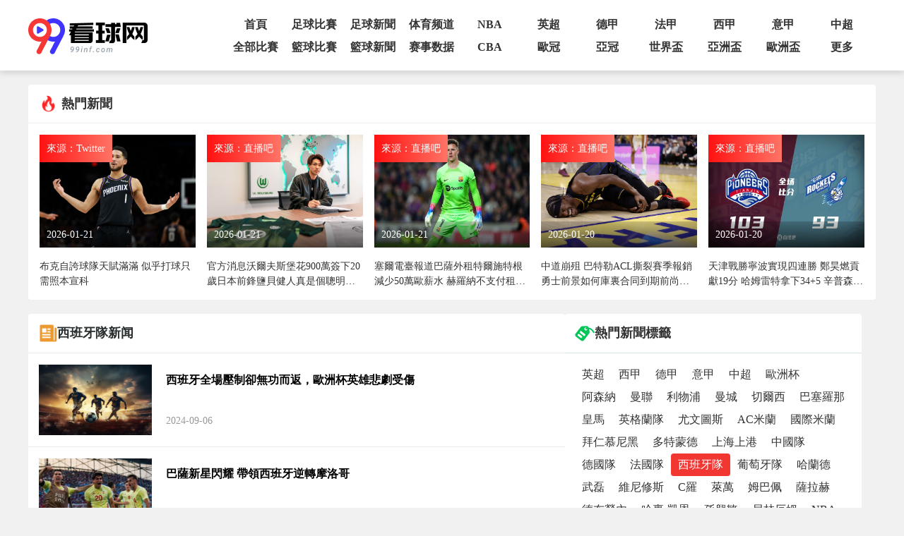

--- FILE ---
content_type: text/html; charset=utf-8
request_url: https://www.99inf.com/news/tag/xibanya/
body_size: 12542
content:
<!DOCTYPE html><html><head><meta name="viewport" content="width=device-width"/><meta charSet="utf-8"/><meta http-equiv="Content-Type" content="text/html; charset=utf-8"/><meta http-equiv="X-UA-Compatible"/><meta name="copyright" content="https://www.99inf.com/"/><title>西班牙队视频集锦_西班牙队最新消息_西班牙队新闻资讯_西班牙队数据_99看球网</title><meta content="99看球网提供最新西班牙队视频，西班牙队最新消息，西班牙队最新比赛录像，西班牙队最新比赛直播，看最新最全的西班牙队直播、视频、录像就上99看球网。" name="description"/><meta content="西班牙队视频,西班牙队数据,西班牙队最新消息,99看球网" name="keywords"/><meta name="referrer" content="strict-origin-when-cross-origin"/><script>
          if(/Android|webOS|iPhone|iPod|BlackBerry|IEMobile|Opera Mini/i.test(navigator.userAgent)){
            var path = window.location.pathname;
            window.location = "https://m.99inf.com" + path;
          }
          
          var _hmt = _hmt || [];
          (function() {
            var hm = document.createElement("script");
            hm.src = "https://hm.baidu.com/hm.js?6fa7df39246fb822146e9e57ff023c22";
            var s = document.getElementsByTagName("script")[0];
            s.parentNode.insertBefore(hm, s);
          })();

          var _czc = _czc || [];
          (function () {
            var um = document.createElement("script");
            um.src = "https://v1.cnzz.com/z.js?id=1281412339&async=1";
            var s = document.getElementsByTagName("script")[0];
            s.parentNode.insertBefore(um, s);
          })();
          </script><meta name="next-head-count" content="10"/><link data-next-font="" rel="preconnect" href="/" crossorigin="anonymous"/><link rel="preload" href="https://staticpc.99inf.com/_next/static/css/b3fccb61c1315749.css" as="style"/><link rel="stylesheet" href="https://staticpc.99inf.com/_next/static/css/b3fccb61c1315749.css" data-n-g=""/><noscript data-n-css=""></noscript><script defer="" nomodule="" src="https://staticpc.99inf.com/_next/static/chunks/polyfills-c67a75d1b6f99dc8.js"></script><script src="https://staticpc.99inf.com/_next/static/chunks/webpack-c346351be8604289.js" defer=""></script><script src="https://staticpc.99inf.com/_next/static/chunks/framework-9387e000915d7b64.js" defer=""></script><script src="https://staticpc.99inf.com/_next/static/chunks/main-c216aa0a77f2f864.js" defer=""></script><script src="https://staticpc.99inf.com/_next/static/chunks/pages/_app-c46bed6c445e1e3d.js" defer=""></script><script src="https://staticpc.99inf.com/_next/static/chunks/75fc9c18-8a1f02a78dd8d0bf.js" defer=""></script><script src="https://staticpc.99inf.com/_next/static/chunks/8260-c6da96142ba76c0c.js" defer=""></script><script src="https://staticpc.99inf.com/_next/static/chunks/pages/news/tag/%5Btag_name%5D-e0e58e8076c64610.js" defer=""></script><script src="https://staticpc.99inf.com/_next/static/kA89MaYMxFEg9aCe4FmBm/_buildManifest.js" defer=""></script><script src="https://staticpc.99inf.com/_next/static/kA89MaYMxFEg9aCe4FmBm/_ssgManifest.js" defer=""></script></head><body><div id="__next"><div class="relative flex flex-col w-full bg-white header z-[99]"><div class="flex justify-between items-center gap-x-[12px] w-full max-w-[1200px] mx-auto min-h-[100px] max12:pl-[16px]"><span class=" lazy-load-image-background opacity" style="background-image:url(/images/defaultImg.png);background-size:100% 100%;color:transparent;display:inline-block;height:53px;width:170px"><span class="box-border w-[inherit] h-[inherit]" style="display:inline-block;width:170px;height:53px"></span></span><div class="grid grid-cols-[repeat(auto-fill,max(83px))] min12:w-[920px] max12:w-full"><div class=""><a href="/"><div class="nav-item rounded pt-[6px] pb-[5px] font-bold text-center text-[16px] leading-[21px] hover:bg-[linear-gradient(180deg,_#FF7466_0%,_#FF1110_100%)] hover:text-white">首頁</div></a></div><div class=""><a href="/live/zuqiu/"><div class="nav-item rounded pt-[6px] pb-[5px] font-bold text-center text-[16px] leading-[21px] hover:bg-[linear-gradient(180deg,_#FF7466_0%,_#FF1110_100%)] hover:text-white">足球比賽</div></a></div><div class=""><a href="/news/zuqiu/"><div class="nav-item rounded pt-[6px] pb-[5px] font-bold text-center text-[16px] leading-[21px] hover:bg-[linear-gradient(180deg,_#FF7466_0%,_#FF1110_100%)] hover:text-white">足球新聞</div></a></div><div class=""><a href="/channel/"><div class="nav-item rounded pt-[6px] pb-[5px] font-bold text-center text-[16px] leading-[21px] hover:bg-[linear-gradient(180deg,_#FF7466_0%,_#FF1110_100%)] hover:text-white">体育频道</div></a></div><div class=""><a href="/live/lanqiu/nba/"><div class="nav-item rounded pt-[6px] pb-[5px] font-bold text-center text-[16px] leading-[21px] hover:bg-[linear-gradient(180deg,_#FF7466_0%,_#FF1110_100%)] hover:text-white">NBA</div></a></div><div class=""><a href="/live/zuqiu/yingchao/"><div class="nav-item rounded pt-[6px] pb-[5px] font-bold text-center text-[16px] leading-[21px] hover:bg-[linear-gradient(180deg,_#FF7466_0%,_#FF1110_100%)] hover:text-white">英超</div></a></div><div class=""><a href="/live/zuqiu/dejia/"><div class="nav-item rounded pt-[6px] pb-[5px] font-bold text-center text-[16px] leading-[21px] hover:bg-[linear-gradient(180deg,_#FF7466_0%,_#FF1110_100%)] hover:text-white">德甲</div></a></div><div class=""><a href="/live/zuqiu/fajia/"><div class="nav-item rounded pt-[6px] pb-[5px] font-bold text-center text-[16px] leading-[21px] hover:bg-[linear-gradient(180deg,_#FF7466_0%,_#FF1110_100%)] hover:text-white">法甲</div></a></div><div class=""><a href="/live/zuqiu/xijia/"><div class="nav-item rounded pt-[6px] pb-[5px] font-bold text-center text-[16px] leading-[21px] hover:bg-[linear-gradient(180deg,_#FF7466_0%,_#FF1110_100%)] hover:text-white">西甲</div></a></div><div class=""><a href="/live/zuqiu/yijia/"><div class="nav-item rounded pt-[6px] pb-[5px] font-bold text-center text-[16px] leading-[21px] hover:bg-[linear-gradient(180deg,_#FF7466_0%,_#FF1110_100%)] hover:text-white">意甲</div></a></div><div class=""><a href="/live/zuqiu/zhongchao/"><div class="nav-item rounded pt-[6px] pb-[5px] font-bold text-center text-[16px] leading-[21px] hover:bg-[linear-gradient(180deg,_#FF7466_0%,_#FF1110_100%)] hover:text-white">中超</div></a></div><div class=""><a href="/match/all/"><div class="nav-item rounded pt-[6px] pb-[5px] font-bold text-center text-[16px] leading-[21px] hover:bg-[linear-gradient(180deg,_#FF7466_0%,_#FF1110_100%)] hover:text-white">全部比賽</div></a></div><div class=""><a href="/live/lanqiu/"><div class="nav-item rounded pt-[6px] pb-[5px] font-bold text-center text-[16px] leading-[21px] hover:bg-[linear-gradient(180deg,_#FF7466_0%,_#FF1110_100%)] hover:text-white">籃球比賽</div></a></div><div class=""><a href="/news/lanqiu/"><div class="nav-item rounded pt-[6px] pb-[5px] font-bold text-center text-[16px] leading-[21px] hover:bg-[linear-gradient(180deg,_#FF7466_0%,_#FF1110_100%)] hover:text-white">籃球新聞</div></a></div><div class=""><a href="/live/saishi/"><div class="nav-item rounded pt-[6px] pb-[5px] font-bold text-center text-[16px] leading-[21px] hover:bg-[linear-gradient(180deg,_#FF7466_0%,_#FF1110_100%)] hover:text-white">赛事数据</div></a></div><div class=""><a href="/live/lanqiu/cba/"><div class="nav-item rounded pt-[6px] pb-[5px] font-bold text-center text-[16px] leading-[21px] hover:bg-[linear-gradient(180deg,_#FF7466_0%,_#FF1110_100%)] hover:text-white">CBA</div></a></div><div class=""><a href="/live/zuqiu/ouguan/"><div class="nav-item rounded pt-[6px] pb-[5px] font-bold text-center text-[16px] leading-[21px] hover:bg-[linear-gradient(180deg,_#FF7466_0%,_#FF1110_100%)] hover:text-white">歐冠</div></a></div><div class=""><a href="/live/zuqiu/yaguan/"><div class="nav-item rounded pt-[6px] pb-[5px] font-bold text-center text-[16px] leading-[21px] hover:bg-[linear-gradient(180deg,_#FF7466_0%,_#FF1110_100%)] hover:text-white">亞冠</div></a></div><div class=""><a href="/live/zuqiu/shijiebei/"><div class="nav-item rounded pt-[6px] pb-[5px] font-bold text-center text-[16px] leading-[21px] hover:bg-[linear-gradient(180deg,_#FF7466_0%,_#FF1110_100%)] hover:text-white">世界盃</div></a></div><div class=""><a href="/live/zuqiu/yazhoubei/"><div class="nav-item rounded pt-[6px] pb-[5px] font-bold text-center text-[16px] leading-[21px] hover:bg-[linear-gradient(180deg,_#FF7466_0%,_#FF1110_100%)] hover:text-white">亞洲盃</div></a></div><div class=""><a href="/live/zuqiu/ouzhoubei/"><div class="nav-item rounded pt-[6px] pb-[5px] font-bold text-center text-[16px] leading-[21px] hover:bg-[linear-gradient(180deg,_#FF7466_0%,_#FF1110_100%)] hover:text-white">歐洲盃</div></a></div><div class="relative group"><a href="#"><div class="nav-item rounded pt-[6px] pb-[5px] font-bold text-center text-[16px] leading-[21px] hover:bg-[linear-gradient(180deg,_#FF7466_0%,_#FF1110_100%)] hover:text-white">更多</div></a><div class="absolute right-[-10px] pt-[16px] hidden group-hover:block w-[100px] z-[999]"><ul class="flex flex-col bg-[#E3332F] rounded text-center overflow-hidden"><li><a href="/live/zuqiu/oulian/"><p class="more-nav-item rounded px-[16px] text-white text-[16px] leading-[33px] hover:bg-[#C12A1B]">歐聯盃</p></a></li><li><a href="/live/zuqiu/meizhiye/"><p class="more-nav-item rounded px-[16px] text-white text-[16px] leading-[33px] hover:bg-[#C12A1B]">美職業</p></a></li><li><a href="/live/zuqiu/shadilian/"><p class="more-nav-item rounded px-[16px] text-white text-[16px] leading-[33px] hover:bg-[#C12A1B]">沙地聯</p></a></li><li><a href="/live/zuqiu/zxb/"><p class="more-nav-item rounded px-[16px] text-white text-[16px] leading-[33px] hover:bg-[#C12A1B]">中協盃</p></a></li><li><a href="/live/zonghe/ufc/"><p class="more-nav-item rounded px-[16px] text-white text-[16px] leading-[33px] hover:bg-[#C12A1B]">UFC</p></a></li><li><a href="/match/zonghe/"><p class="more-nav-item rounded px-[16px] text-white text-[16px] leading-[33px] hover:bg-[#C12A1B]">綜合</p></a></li><li><a href="/live/zuqiu/baxijia/"><p class="more-nav-item rounded px-[16px] text-white text-[16px] leading-[33px] hover:bg-[#C12A1B]">巴西甲</p></a></li><li><a href="/live/wangqiu/"><p class="more-nav-item rounded px-[16px] text-white text-[16px] leading-[33px] hover:bg-[#C12A1B]">網球</p></a></li><li><a href="/live/zonghe/dianjing/"><p class="more-nav-item rounded px-[16px] text-white text-[16px] leading-[33px] hover:bg-[#C12A1B]">电竞</p></a></li><li><a href="/news/"><p class="more-nav-item rounded px-[16px] text-white text-[16px] leading-[33px] bg-[#C12A1B]">新闻</p></a></li><li><a href="/channel/cctv5/"><p class="more-nav-item rounded px-[16px] text-white text-[16px] leading-[33px] hover:bg-[#C12A1B]">CCTV5</p></a></li><li><a href="/channel/cctv5plus/"><p class="more-nav-item rounded px-[16px] text-white text-[16px] leading-[33px] hover:bg-[#C12A1B]">CCTV5+</p></a></li></ul></div></div></div></div></div><div class="flex items-center gap-x-[4px] scrollButton "><svg xmlns="http://www.w3.org/2000/svg" width="48" height="48" viewBox="0 0 48 48" fill="none" class="group"><path d="M48 24C48 17.6348 45.4714 11.5303 40.9706 7.02944C36.4697 2.52856 30.3652 0 24 0C17.6348 0 11.5303 2.52856 7.02944 7.02944C2.52856 11.5303 0 17.6348 0 24C0 30.3652 2.52856 36.4697 7.02944 40.9706C11.5303 45.4714 17.6348 48 24 48C30.3652 48 36.4697 45.4714 40.9706 40.9706C45.4714 36.4697 48 30.3652 48 24ZM25.5 34.5C25.5 34.8978 25.342 35.2794 25.0607 35.5607C24.7794 35.842 24.3978 36 24 36C23.6022 36 23.2206 35.842 22.9393 35.5607C22.658 35.2794 22.5 34.8978 22.5 34.5V17.121L16.062 23.562C15.7803 23.8437 15.3983 24.0019 15 24.0019C14.6017 24.0019 14.2197 23.8437 13.938 23.562C13.6563 23.2803 13.4981 22.8983 13.4981 22.5C13.4981 22.1017 13.6563 21.7197 13.938 21.438L22.938 12.438C23.0773 12.2983 23.2429 12.1875 23.4251 12.1119C23.6073 12.0362 23.8027 11.9973 24 11.9973C24.1973 11.9973 24.3927 12.0362 24.5749 12.1119C24.7571 12.1875 24.9227 12.2983 25.062 12.438L34.062 21.438C34.3437 21.7197 34.5019 22.1017 34.5019 22.5C34.5019 22.8983 34.3437 23.2803 34.062 23.562C33.7803 23.8437 33.3983 24.0019 33 24.0019C32.6017 24.0019 32.2197 23.8437 31.938 23.562L25.5 17.121V34.5Z" fill="inherit" class="fill-[#C6C6C6] group-hover:fill-pri-red"></path></svg></div><div class="w-full max-w-[1200px] mx-auto"><div class="mt-[20px]"><div class="bg-white rounded"><div class="flex items-center justify-between h-[55px] px-[16px] border-b border-solid border-[#eee]"><div class="flex items-center"><img src="/images/hot.png" width="25" height="25" class="mr-[6px]"/><p class="text-[18px] font-bold text-[#333]">熱門新聞</p></div></div><div class="dhnews grid grid-cols-5 gap-[16px] p-[16px]"><a href="/news/2890002.html" target="_blank" class="group"><div class="grid grid-rows-[160px_1fr] gap-y-[16px]"><div class="relative"><div class="absolute left-0 top-0 w-max px-[10px] py-[9px] bg-[linear-gradient(270deg,_#FF7466_-0.42%,_#FF1211_99.58%)] text-white text-[14px]">來源：<!-- -->Twitter</div><p class="time absolute bottom-0 px-[10px] py-[8px] w-full text-white text-[14px]">2026-01-21</p><span class=" lazy-load-image-background opacity" style="background-image:url(/images/defaultImg.png);background-size:100% 100%;color:transparent;display:inline-block;height:160px;width:100%"><span class="box-border w-[inherit] h-[inherit]" style="display:inline-block;width:100%;height:160px"></span></span></div><p class="text-[14px] leading-normal line-clamp-2 group-hover:font-bold group-hover:text-pri-red">布克自誇球隊天賦滿滿 似乎打球只需照本宣科</p></div></a><a href="/news/2890001.html" target="_blank" class="group"><div class="grid grid-rows-[160px_1fr] gap-y-[16px]"><div class="relative"><div class="absolute left-0 top-0 w-max px-[10px] py-[9px] bg-[linear-gradient(270deg,_#FF7466_-0.42%,_#FF1211_99.58%)] text-white text-[14px]">來源：<!-- -->直播吧</div><p class="time absolute bottom-0 px-[10px] py-[8px] w-full text-white text-[14px]">2026-01-21</p><span class=" lazy-load-image-background opacity" style="background-image:url(/images/defaultImg.png);background-size:100% 100%;color:transparent;display:inline-block;height:160px;width:100%"><span class="box-border w-[inherit] h-[inherit]" style="display:inline-block;width:100%;height:160px"></span></span></div><p class="text-[14px] leading-normal line-clamp-2 group-hover:font-bold group-hover:text-pri-red">官方消息沃爾夫斯堡花900萬簽下20歲日本前鋒鹽貝健人真是個聰明選擇</p></div></a><a href="/news/2890000.html" target="_blank" class="group"><div class="grid grid-rows-[160px_1fr] gap-y-[16px]"><div class="relative"><div class="absolute left-0 top-0 w-max px-[10px] py-[9px] bg-[linear-gradient(270deg,_#FF7466_-0.42%,_#FF1211_99.58%)] text-white text-[14px]">來源：<!-- -->直播吧</div><p class="time absolute bottom-0 px-[10px] py-[8px] w-full text-white text-[14px]">2026-01-21</p><span class=" lazy-load-image-background opacity" style="background-image:url(/images/defaultImg.png);background-size:100% 100%;color:transparent;display:inline-block;height:160px;width:100%"><span class="box-border w-[inherit] h-[inherit]" style="display:inline-block;width:100%;height:160px"></span></span></div><p class="text-[14px] leading-normal line-clamp-2 group-hover:font-bold group-hover:text-pri-red">塞爾電臺報道巴薩外租特爾施特根減少50萬歐薪水 赫羅納不支付租借費用</p></div></a><a href="/news/2889999.html" target="_blank" class="group"><div class="grid grid-rows-[160px_1fr] gap-y-[16px]"><div class="relative"><div class="absolute left-0 top-0 w-max px-[10px] py-[9px] bg-[linear-gradient(270deg,_#FF7466_-0.42%,_#FF1211_99.58%)] text-white text-[14px]">來源：<!-- -->直播吧</div><p class="time absolute bottom-0 px-[10px] py-[8px] w-full text-white text-[14px]">2026-01-20</p><span class=" lazy-load-image-background opacity" style="background-image:url(/images/defaultImg.png);background-size:100% 100%;color:transparent;display:inline-block;height:160px;width:100%"><span class="box-border w-[inherit] h-[inherit]" style="display:inline-block;width:100%;height:160px"></span></span></div><p class="text-[14px] leading-normal line-clamp-2 group-hover:font-bold group-hover:text-pri-red">中道崩殂 巴特勒ACL撕裂賽季報銷勇士前景如何庫裏合同到期前尚存希望</p></div></a><a href="/news/2889998.html" target="_blank" class="group"><div class="grid grid-rows-[160px_1fr] gap-y-[16px]"><div class="relative"><div class="absolute left-0 top-0 w-max px-[10px] py-[9px] bg-[linear-gradient(270deg,_#FF7466_-0.42%,_#FF1211_99.58%)] text-white text-[14px]">來源：<!-- -->直播吧</div><p class="time absolute bottom-0 px-[10px] py-[8px] w-full text-white text-[14px]">2026-01-20</p><span class=" lazy-load-image-background opacity" style="background-image:url(/images/defaultImg.png);background-size:100% 100%;color:transparent;display:inline-block;height:160px;width:100%"><span class="box-border w-[inherit] h-[inherit]" style="display:inline-block;width:100%;height:160px"></span></span></div><p class="text-[14px] leading-normal line-clamp-2 group-hover:font-bold group-hover:text-pri-red">天津戰勝寧波實現四連勝 鄭昊燃貢獻19分 哈姆雷特拿下34+5 辛普森砍下43分</p></div></a></div></div></div><div class="flex flex-wrap gap-x-[20px]"><div class="min12:w-[760px] max12:w-full bg-white rounded mt-[20px]"><div class=""><div class="px-[16px] flex justify-between items-center h-[56px] border-b border-solid border-[#eaeaea]"><div class="flex items-center justify-center gap-[6px]"><span class=" lazy-load-image-background opacity" style="background-image:url(/images/defaultImg.png);background-size:100% 100%;color:transparent;display:inline-block;height:25px;width:25px"><span class="box-border w-[inherit] h-[inherit]" style="display:inline-block;width:25px;height:25px"></span></span><p class="text-[#292E2E] text-[18px] font-bold">西班牙隊新闻</p></div></div><div class=""><a class="block group border-b border-solid border-[#eaeaea] last:border-none hover:bg-[#F8F8F8]" href="/news/2822039.html"><div class="grid grid-cols-[160px_1fr] gap-x-[20px] px-[15px] py-[16px]"><span class=" lazy-load-image-background opacity" style="background-image:url(/images/defaultImg.png);background-size:100% 100%;color:transparent;display:inline-block;height:100px;width:160px"><span class="box-border w-[inherit] h-[inherit]" style="display:inline-block;width:160px;height:100px"></span></span><div class="flex flex-col justify-between py-[10px]"><p class="text-black group-hover:text-pri-red text-[16px] font-bold line-clamp-2" title="西班牙全場壓制卻無功而返，歐洲杯英雄悲劇受傷">西班牙全場壓制卻無功而返，歐洲杯英雄悲劇受傷</p><div class="flex items-center"><p class="text-[#999] text-[14px]">2024-09-06</p></div></div></div></a><a class="block group border-b border-solid border-[#eaeaea] last:border-none hover:bg-[#F8F8F8]" href="/news/2771378.html"><div class="grid grid-cols-[160px_1fr] gap-x-[20px] px-[15px] py-[16px]"><span class=" lazy-load-image-background opacity" style="background-image:url(/images/defaultImg.png);background-size:100% 100%;color:transparent;display:inline-block;height:100px;width:160px"><span class="box-border w-[inherit] h-[inherit]" style="display:inline-block;width:160px;height:100px"></span></span><div class="flex flex-col justify-between py-[10px]"><p class="text-black group-hover:text-pri-red text-[16px] font-bold line-clamp-2" title="巴薩新星閃耀 帶領西班牙逆轉摩洛哥">巴薩新星閃耀 帶領西班牙逆轉摩洛哥</p><div class="flex items-center"><p class="text-[#999] text-[14px]">2024-08-06</p></div></div></div></a><a class="block group border-b border-solid border-[#eaeaea] last:border-none hover:bg-[#F8F8F8]" href="/news/2754878.html"><div class="grid grid-cols-[160px_1fr] gap-x-[20px] px-[15px] py-[16px]"><span class=" lazy-load-image-background opacity" style="background-image:url(/images/defaultImg.png);background-size:100% 100%;color:transparent;display:inline-block;height:100px;width:160px"><span class="box-border w-[inherit] h-[inherit]" style="display:inline-block;width:160px;height:100px"></span></span><div class="flex flex-col justify-between py-[10px]"><p class="text-black group-hover:text-pri-red text-[16px] font-bold line-clamp-2" title="西班牙國奧擊敗徒弟 實現二連勝提前出線">西班牙國奧擊敗徒弟 實現二連勝提前出線</p><div class="flex items-center"><p class="text-[#999] text-[14px]">2024-07-28</p></div></div></div></a><a class="block group border-b border-solid border-[#eaeaea] last:border-none hover:bg-[#F8F8F8]" href="/news/2742623.html"><div class="grid grid-cols-[160px_1fr] gap-x-[20px] px-[15px] py-[16px]"><span class=" lazy-load-image-background opacity" style="background-image:url(/images/defaultImg.png);background-size:100% 100%;color:transparent;display:inline-block;height:100px;width:160px"><span class="box-border w-[inherit] h-[inherit]" style="display:inline-block;width:160px;height:100px"></span></span><div class="flex flex-col justify-between py-[10px]"><p class="text-black group-hover:text-pri-red text-[16px] font-bold line-clamp-2" title="費爾明將在本周五加入西班牙國奧隊的集訓">費爾明將在本周五加入西班牙國奧隊的集訓</p><div class="flex items-center"><p class="text-[#999] text-[14px]">2024-07-20</p></div></div></div></a><a class="block group border-b border-solid border-[#eaeaea] last:border-none hover:bg-[#F8F8F8]" href="/news/2736391.html"><div class="grid grid-cols-[160px_1fr] gap-x-[20px] px-[15px] py-[16px]"><span class=" lazy-load-image-background opacity" style="background-image:url(/images/defaultImg.png);background-size:100% 100%;color:transparent;display:inline-block;height:100px;width:160px"><span class="box-border w-[inherit] h-[inherit]" style="display:inline-block;width:160px;height:100px"></span></span><div class="flex flex-col justify-between py-[10px]"><p class="text-black group-hover:text-pri-red text-[16px] font-bold line-clamp-2" title="秋後算賬，西足協主席濫用職權被禁足兩年">秋後算賬，西足協主席濫用職權被禁足兩年</p><div class="flex items-center"><p class="text-[#999] text-[14px]">2024-07-17</p></div></div></div></a><a class="block group border-b border-solid border-[#eaeaea] last:border-none hover:bg-[#F8F8F8]" href="/news/2732552.html"><div class="grid grid-cols-[160px_1fr] gap-x-[20px] px-[15px] py-[16px]"><span class=" lazy-load-image-background opacity" style="background-image:url(/images/defaultImg.png);background-size:100% 100%;color:transparent;display:inline-block;height:100px;width:160px"><span class="box-border w-[inherit] h-[inherit]" style="display:inline-block;width:160px;height:100px"></span></span><div class="flex flex-col justify-between py-[10px]"><p class="text-black group-hover:text-pri-red text-[16px] font-bold line-clamp-2" title="西班牙奪冠，讓這個足球的夏天充滿希望">西班牙奪冠，讓這個足球的夏天充滿希望</p><div class="flex items-center"><p class="text-[#999] text-[14px]">2024-07-15</p></div></div></div></a><a class="block group border-b border-solid border-[#eaeaea] last:border-none hover:bg-[#F8F8F8]" href="/news/2732392.html"><div class="grid grid-cols-[160px_1fr] gap-x-[20px] px-[15px] py-[16px]"><span class=" lazy-load-image-background opacity" style="background-image:url(/images/defaultImg.png);background-size:100% 100%;color:transparent;display:inline-block;height:100px;width:160px"><span class="box-border w-[inherit] h-[inherit]" style="display:inline-block;width:160px;height:100px"></span></span><div class="flex flex-col justify-between py-[10px]"><p class="text-black group-hover:text-pri-red text-[16px] font-bold line-clamp-2" title="西班牙技高一籌，索斯蓋特並無過錯">西班牙技高一籌，索斯蓋特並無過錯</p><div class="flex items-center"><p class="text-[#999] text-[14px]">2024-07-15</p></div></div></div></a><a class="block group border-b border-solid border-[#eaeaea] last:border-none hover:bg-[#F8F8F8]" href="/news/2723999.html"><div class="grid grid-cols-[160px_1fr] gap-x-[20px] px-[15px] py-[16px]"><span class=" lazy-load-image-background opacity" style="background-image:url(/images/defaultImg.png);background-size:100% 100%;color:transparent;display:inline-block;height:100px;width:160px"><span class="box-border w-[inherit] h-[inherit]" style="display:inline-block;width:160px;height:100px"></span></span><div class="flex flex-col justify-between py-[10px]"><p class="text-black group-hover:text-pri-red text-[16px] font-bold line-clamp-2" title="抓住機會！西媒透露奧爾莫6000萬歐元解約金條款於7月15日截止">抓住機會！西媒透露奧爾莫6000萬歐元解約金條款於7月15日截止</p><div class="flex items-center"><p class="text-[#999] text-[14px]">2024-07-11</p></div></div></div></a><a class="block group border-b border-solid border-[#eaeaea] last:border-none hover:bg-[#F8F8F8]" href="/news/2723913.html"><div class="grid grid-cols-[160px_1fr] gap-x-[20px] px-[15px] py-[16px]"><span class=" lazy-load-image-background opacity" style="background-image:url(/images/defaultImg.png);background-size:100% 100%;color:transparent;display:inline-block;height:100px;width:160px"><span class="box-border w-[inherit] h-[inherit]" style="display:inline-block;width:160px;height:100px"></span></span><div class="flex flex-col justify-between py-[10px]"><p class="text-black group-hover:text-pri-red text-[16px] font-bold line-clamp-2" title="馬羅基諾：亞馬爾觸球如撩琴弦 蘇萊射門缺穩定">馬羅基諾：亞馬爾觸球如撩琴弦 蘇萊射門缺穩定</p><div class="flex items-center"><p class="text-[#999] text-[14px]">2024-07-11</p></div></div></div></a><a class="block group border-b border-solid border-[#eaeaea] last:border-none hover:bg-[#F8F8F8]" href="/news/2723591.html"><div class="grid grid-cols-[160px_1fr] gap-x-[20px] px-[15px] py-[16px]"><span class=" lazy-load-image-background opacity" style="background-image:url(/images/defaultImg.png);background-size:100% 100%;color:transparent;display:inline-block;height:100px;width:160px"><span class="box-border w-[inherit] h-[inherit]" style="display:inline-block;width:160px;height:100px"></span></span><div class="flex flex-col justify-between py-[10px]"><p class="text-black group-hover:text-pri-red text-[16px] font-bold line-clamp-2" title="前黑龍江主帥稱贊西班牙：無縫銜接後場中前場">前黑龍江主帥稱贊西班牙：無縫銜接後場中前場</p><div class="flex items-center"><p class="text-[#999] text-[14px]">2024-07-10</p></div></div></div></a></div></div><div class="border-t border-solid border-[#eaeaea] py-[20px]"><style>
                    .pagination_container{
                        display: flex;
                        justify-content: center;
                        align-items: center;
                    }   
                    .pagination_container .pagination{
                        display: grid;
                        grid-gap: 0 10px;
                    }
                    .pagination_container .pagination a,
                    .pagination_container .pagination p{
                        border: 1px solid #ddd;
                        text-decoration: none;
                        color: #999;
                        height: 28px;
                        background-color: #fff;
                        display: flex;
                        justify-content: center;
                        align-items: center;
                        font-size: 14px;
                        font-weight: bold;
                    }
                    .pagination_container .pagination p.active{
                        color: #fff;
                        background-color: var(--primary-color);
                        border-color: transparent;
                    }
                    .pagination_container .pagination a:hover{
                        color: #DC2221;
                        background-color: #ddd;
                    }
                </style><div class="pagination_container"></div></div></div><div class="min12:w-[420px] max12:w-full mt-[20px]"><div class="tags rounded bg-white h-min"><div class="flex items-center gap-x-[6px] border-b border-solid border-[#D3E1E2] px-[14px] h-[56px]"><span class=" lazy-load-image-background opacity" style="background-image:url(/images/defaultImg.png);background-size:100% 100%;color:transparent;display:inline-block"><span class="box-border w-[inherit] h-[inherit]" style="display:inline-block"></span></span><p class="text-[18px] font-bold">熱門新聞<!-- -->標籤</p></div><div class="flex flex-wrap gap-x-[14px] gap-y-[8px] p-[14px] text-[16px]"><a href="/news/tag/yingchao/" class="text-inherit hover:text-inherit"><p class="rounded py-[4px] px-[10px] hover:bg-pri-red hover:text-white">英超</p></a><a href="/news/tag/xijia/" class="text-inherit hover:text-inherit"><p class="rounded py-[4px] px-[10px] hover:bg-pri-red hover:text-white">西甲</p></a><a href="/news/tag/dejia/" class="text-inherit hover:text-inherit"><p class="rounded py-[4px] px-[10px] hover:bg-pri-red hover:text-white">德甲</p></a><a href="/news/tag/yijia/" class="text-inherit hover:text-inherit"><p class="rounded py-[4px] px-[10px] hover:bg-pri-red hover:text-white">意甲</p></a><a href="/news/tag/zhongchao/" class="text-inherit hover:text-inherit"><p class="rounded py-[4px] px-[10px] hover:bg-pri-red hover:text-white">中超</p></a><a href="/news/tag/ouzhoubei/" class="text-inherit hover:text-inherit"><p class="rounded py-[4px] px-[10px] hover:bg-pri-red hover:text-white">歐洲杯</p></a><a href="/news/tag/arsenal/" class="text-inherit hover:text-inherit"><p class="rounded py-[4px] px-[10px] hover:bg-pri-red hover:text-white">阿森納</p></a><a href="/news/tag/manlian/" class="text-inherit hover:text-inherit"><p class="rounded py-[4px] px-[10px] hover:bg-pri-red hover:text-white">曼聯</p></a><a href="/news/tag/liverpool/" class="text-inherit hover:text-inherit"><p class="rounded py-[4px] px-[10px] hover:bg-pri-red hover:text-white">利物浦</p></a><a href="/news/tag/mancheng/" class="text-inherit hover:text-inherit"><p class="rounded py-[4px] px-[10px] hover:bg-pri-red hover:text-white">曼城</p></a><a href="/news/tag/chelsea/" class="text-inherit hover:text-inherit"><p class="rounded py-[4px] px-[10px] hover:bg-pri-red hover:text-white">切爾西</p></a><a href="/news/tag/barcelona/" class="text-inherit hover:text-inherit"><p class="rounded py-[4px] px-[10px] hover:bg-pri-red hover:text-white">巴塞羅那</p></a><a href="/news/tag/huangma/" class="text-inherit hover:text-inherit"><p class="rounded py-[4px] px-[10px] hover:bg-pri-red hover:text-white">皇馬</p></a><a href="/news/tag/yingelan/" class="text-inherit hover:text-inherit"><p class="rounded py-[4px] px-[10px] hover:bg-pri-red hover:text-white">英格蘭隊</p></a><a href="/news/tag/youwentisi/" class="text-inherit hover:text-inherit"><p class="rounded py-[4px] px-[10px] hover:bg-pri-red hover:text-white">尤文圖斯</p></a><a href="/news/tag/milan/" class="text-inherit hover:text-inherit"><p class="rounded py-[4px] px-[10px] hover:bg-pri-red hover:text-white">AC米蘭</p></a><a href="/news/tag/guojimilan/" class="text-inherit hover:text-inherit"><p class="rounded py-[4px] px-[10px] hover:bg-pri-red hover:text-white">國際米蘭</p></a><a href="/news/tag/bairen/" class="text-inherit hover:text-inherit"><p class="rounded py-[4px] px-[10px] hover:bg-pri-red hover:text-white">拜仁慕尼黑</p></a><a href="/news/tag/duote/" class="text-inherit hover:text-inherit"><p class="rounded py-[4px] px-[10px] hover:bg-pri-red hover:text-white">多特蒙德</p></a><a href="/news/tag/shanggang/" class="text-inherit hover:text-inherit"><p class="rounded py-[4px] px-[10px] hover:bg-pri-red hover:text-white">上海上港</p></a><a href="/news/tag/zhongguodui/" class="text-inherit hover:text-inherit"><p class="rounded py-[4px] px-[10px] hover:bg-pri-red hover:text-white">中國隊</p></a><a href="/news/tag/deguo/" class="text-inherit hover:text-inherit"><p class="rounded py-[4px] px-[10px] hover:bg-pri-red hover:text-white">德國隊</p></a><a href="/news/tag/faguo/" class="text-inherit hover:text-inherit"><p class="rounded py-[4px] px-[10px] hover:bg-pri-red hover:text-white">法國隊</p></a><a href="/news/tag/xibanya/" class="text-inherit hover:text-inherit"><p class="rounded py-[4px] px-[10px] bg-pri-red text-white">西班牙隊</p></a><a href="/news/tag/putaoya/" class="text-inherit hover:text-inherit"><p class="rounded py-[4px] px-[10px] hover:bg-pri-red hover:text-white">葡萄牙隊</p></a><a href="/news/tag/halande/" class="text-inherit hover:text-inherit"><p class="rounded py-[4px] px-[10px] hover:bg-pri-red hover:text-white">哈蘭德</p></a><a href="/news/tag/wulei/" class="text-inherit hover:text-inherit"><p class="rounded py-[4px] px-[10px] hover:bg-pri-red hover:text-white">武磊</p></a><a href="/news/tag/weinixiusi/" class="text-inherit hover:text-inherit"><p class="rounded py-[4px] px-[10px] hover:bg-pri-red hover:text-white">維尼修斯</p></a><a href="/news/tag/cristiano-ronaldo/" class="text-inherit hover:text-inherit"><p class="rounded py-[4px] px-[10px] hover:bg-pri-red hover:text-white">C羅</p></a><a href="/news/tag/lewandowski/" class="text-inherit hover:text-inherit"><p class="rounded py-[4px] px-[10px] hover:bg-pri-red hover:text-white">萊萬</p></a><a href="/news/tag/mbappe/" class="text-inherit hover:text-inherit"><p class="rounded py-[4px] px-[10px] hover:bg-pri-red hover:text-white">姆巴佩</p></a><a href="/news/tag/salahe/" class="text-inherit hover:text-inherit"><p class="rounded py-[4px] px-[10px] hover:bg-pri-red hover:text-white">薩拉赫</p></a><a href="/news/tag/kevin-de-bruyne/" class="text-inherit hover:text-inherit"><p class="rounded py-[4px] px-[10px] hover:bg-pri-red hover:text-white">德布勞內</p></a><a href="/news/tag/harry-kane/" class="text-inherit hover:text-inherit"><p class="rounded py-[4px] px-[10px] hover:bg-pri-red hover:text-white">哈裏-凱恩</p></a><a href="/news/tag/son-heung-min/" class="text-inherit hover:text-inherit"><p class="rounded py-[4px] px-[10px] hover:bg-pri-red hover:text-white">孫興慜</p></a><a href="/news/tag/beilinemu/" class="text-inherit hover:text-inherit"><p class="rounded py-[4px] px-[10px] hover:bg-pri-red hover:text-white">貝林厄姆</p></a><a href="/news/tag/nba/" class="text-inherit hover:text-inherit"><p class="rounded py-[4px] px-[10px] hover:bg-pri-red hover:text-white">NBA</p></a><a href="/news/tag/cba/" class="text-inherit hover:text-inherit"><p class="rounded py-[4px] px-[10px] hover:bg-pri-red hover:text-white">CBA</p></a><a href="/news/tag/lakers/" class="text-inherit hover:text-inherit"><p class="rounded py-[4px] px-[10px] hover:bg-pri-red hover:text-white">湖人</p></a><a href="/news/tag/rockets/" class="text-inherit hover:text-inherit"><p class="rounded py-[4px] px-[10px] hover:bg-pri-red hover:text-white">火箭</p></a><a href="/news/tag/clippers/" class="text-inherit hover:text-inherit"><p class="rounded py-[4px] px-[10px] hover:bg-pri-red hover:text-white">快船</p></a><a href="/news/tag/duxingxia/" class="text-inherit hover:text-inherit"><p class="rounded py-[4px] px-[10px] hover:bg-pri-red hover:text-white">獨行俠</p></a><a href="/news/tag/bucks/" class="text-inherit hover:text-inherit"><p class="rounded py-[4px] px-[10px] hover:bg-pri-red hover:text-white">雄鹿</p></a><a href="/news/tag/nets/" class="text-inherit hover:text-inherit"><p class="rounded py-[4px] px-[10px] hover:bg-pri-red hover:text-white">籃網</p></a><a href="/news/tag/kaierteren/" class="text-inherit hover:text-inherit"><p class="rounded py-[4px] px-[10px] hover:bg-pri-red hover:text-white">凱爾特人</p></a><a href="/news/tag/warriors/" class="text-inherit hover:text-inherit"><p class="rounded py-[4px] px-[10px] hover:bg-pri-red hover:text-white">勇士</p></a><a href="/news/tag/nuggets/" class="text-inherit hover:text-inherit"><p class="rounded py-[4px] px-[10px] hover:bg-pri-red hover:text-white">掘金</p></a><a href="/news/tag/76ers/" class="text-inherit hover:text-inherit"><p class="rounded py-[4px] px-[10px] hover:bg-pri-red hover:text-white">76人</p></a><a href="/news/tag/cba-dongguan/" class="text-inherit hover:text-inherit"><p class="rounded py-[4px] px-[10px] hover:bg-pri-red hover:text-white">廣東東莞銀行</p></a><a href="/news/tag/cba-beijing/" class="text-inherit hover:text-inherit"><p class="rounded py-[4px] px-[10px] hover:bg-pri-red hover:text-white">北京首鋼</p></a><a href="/news/tag/cba-liaoning/" class="text-inherit hover:text-inherit"><p class="rounded py-[4px] px-[10px] hover:bg-pri-red hover:text-white">遼寧飛豹</p></a><a href="/news/tag/cba-xinjiang/" class="text-inherit hover:text-inherit"><p class="rounded py-[4px] px-[10px] hover:bg-pri-red hover:text-white">新疆伊力特隊</p></a><a href="/news/tag/lebron-james/" class="text-inherit hover:text-inherit"><p class="rounded py-[4px] px-[10px] hover:bg-pri-red hover:text-white">詹姆斯</p></a><a href="/news/tag/james-harden/" class="text-inherit hover:text-inherit"><p class="rounded py-[4px] px-[10px] hover:bg-pri-red hover:text-white">哈登</p></a><a href="/news/tag/kevin-durant/" class="text-inherit hover:text-inherit"><p class="rounded py-[4px] px-[10px] hover:bg-pri-red hover:text-white">杜蘭特</p></a><a href="/news/tag/stephen-curry/" class="text-inherit hover:text-inherit"><p class="rounded py-[4px] px-[10px] hover:bg-pri-red hover:text-white">庫裏</p></a><a href="/news/tag/russellwestbrook/" class="text-inherit hover:text-inherit"><p class="rounded py-[4px] px-[10px] hover:bg-pri-red hover:text-white">威少</p></a><a href="/news/tag/zimuge/" class="text-inherit hover:text-inherit"><p class="rounded py-[4px] px-[10px] hover:bg-pri-red hover:text-white">字母哥</p></a><a href="/news/tag/dongqiqi/" class="text-inherit hover:text-inherit"><p class="rounded py-[4px] px-[10px] hover:bg-pri-red hover:text-white">東契奇</p></a><a href="/news/tag/lunnade/" class="text-inherit hover:text-inherit"><p class="rounded py-[4px] px-[10px] hover:bg-pri-red hover:text-white">倫納德</p></a><a href="/news/tag/laiangnade/" class="text-inherit hover:text-inherit"><p class="rounded py-[4px] px-[10px] hover:bg-pri-red hover:text-white">萊昂納德</p></a><a href="/news/tag/nongmeige/" class="text-inherit hover:text-inherit"><p class="rounded py-[4px] px-[10px] hover:bg-pri-red hover:text-white">濃眉哥</p></a><a href="/news/tag/kyrie-irving/" class="text-inherit hover:text-inherit"><p class="rounded py-[4px] px-[10px] hover:bg-pri-red hover:text-white">歐文</p></a><a href="/news/tag/baoluo/" class="text-inherit hover:text-inherit"><p class="rounded py-[4px] px-[10px] hover:bg-pri-red hover:text-white">保羅</p></a><a href="/news/tag/baoluoqiaozhi/" class="text-inherit hover:text-inherit"><p class="rounded py-[4px] px-[10px] hover:bg-pri-red hover:text-white">保羅喬治</p></a><a href="/news/tag/joel-embiid/" class="text-inherit hover:text-inherit"><p class="rounded py-[4px] px-[10px] hover:bg-pri-red hover:text-white">恩比德</p></a><a href="/news/tag/tatumu/" class="text-inherit hover:text-inherit"><p class="rounded py-[4px] px-[10px] hover:bg-pri-red hover:text-white">塔圖姆</p></a><a href="/news/tag/zion/" class="text-inherit hover:text-inherit"><p class="rounded py-[4px] px-[10px] hover:bg-pri-red hover:text-white">蔡恩</p></a><a href="/news/tag/yuejiqi/" class="text-inherit hover:text-inherit"><p class="rounded py-[4px] px-[10px] hover:bg-pri-red hover:text-white">約基奇</p></a><a href="/news/tag/zhouqi/" class="text-inherit hover:text-inherit"><p class="rounded py-[4px] px-[10px] hover:bg-pri-red hover:text-white">周琦</p></a><a href="/news/tag/guoailun/" class="text-inherit hover:text-inherit"><p class="rounded py-[4px] px-[10px] hover:bg-pri-red hover:text-white">郭艾倫</p></a></div></div></div></div><div class="h-[40px] bg-white flex justify-center items-center text-[14px] text-black mt-[20px]"><p>更新時間: </p><time> <!-- -->2026.01.20 23:53:21</time></div></div><div class="footer flex flex-col w-full mt-[30px] font-sans text-white text-[14px]"><div class="bg-[#3D3D3D] py-[15px] text-center">99看球网提供最全的足球、篮球体育赛事直播导航，99看球网所有的足球直播，篮球直播，英超直播，NBA直播，欧洲杯直播，世界杯直播和视频均为网友提供且链接到其他网站播放</div><div class="bg-[#1F2323] py-[18px] text-center flex gap-x-[20px] justify-center items-center"><p>Copyright © 2023 99看球网. All Rights Reserved.</p><a href="/about/" class="text-[#F03531] underline">联系我们</a></div></div></div><script id="__NEXT_DATA__" type="application/json">{"props":{"pageProps":{"newsData":{"topic":"西班牙隊","match_type":"zuqiu","tag_type":3,"list":[{"id":2822039,"created_at":"2024-09-06T10:51:00+08:00","updated_at":"2024-09-06T10:51:00+08:00","title":"西班牙全場壓制卻無功而返，歐洲杯英雄悲劇受傷","source":"體壇網","image":"https://image.99inf.com/placeholder-images/zuqiu-62.png","category":1,"type":"zuqiu","published_at":"2024-09-06T10:51:00+08:00","important":false},{"id":2771378,"created_at":"2024-08-06T10:45:00+08:00","updated_at":"2024-08-06T10:45:00+08:00","title":"巴薩新星閃耀 帶領西班牙逆轉摩洛哥","source":"體壇網","image":"https://image.99inf.com/article/20240806111215_barcenewb.jpg","category":1,"type":"zuqiu","published_at":"2024-08-06T10:45:00+08:00","important":false},{"id":2754878,"created_at":"2024-07-28T10:44:13+08:00","updated_at":"2024-07-28T10:44:13+08:00","title":"西班牙國奧擊敗徒弟 實現二連勝提前出線","source":"體壇網","image":"https://image.99inf.com/article/20240728112908_Screenshot 2024-07-28 112822.jpg","category":1,"type":"zuqiu","published_at":"2024-07-28T10:44:13+08:00","important":false},{"id":2742623,"created_at":"2024-07-20T22:27:44+08:00","updated_at":"2024-07-20T22:27:44+08:00","title":"費爾明將在本周五加入西班牙國奧隊的集訓","source":"體壇網","image":"https://image.99inf.com/article/20240721001155_Screenshot 2024-07-21 000800.jpg","category":1,"type":"lanqiu","published_at":"2024-07-20T22:27:44+08:00","important":false},{"id":2736391,"created_at":"2024-07-17T12:52:01+08:00","updated_at":"2024-07-17T12:52:01+08:00","title":"秋後算賬，西足協主席濫用職權被禁足兩年","source":"體壇網","image":"https://image.99inf.com/article/20240717144652_Screenshot 2024-07-17 144649.jpg","category":1,"type":"zuqiu","published_at":"2024-07-17T12:52:01+08:00","important":false},{"id":2732552,"created_at":"2024-07-15T10:42:42+08:00","updated_at":"2024-07-15T10:42:42+08:00","title":"西班牙奪冠，讓這個足球的夏天充滿希望","source":"體壇網","image":"https://image.99inf.com/article/20240715132810_spainw.jpg","category":1,"type":"zuqiu","published_at":"2024-07-15T10:42:42+08:00","important":false},{"id":2732392,"created_at":"2024-07-15T08:47:16+08:00","updated_at":"2024-07-15T08:47:16+08:00","title":"西班牙技高一籌，索斯蓋特並無過錯","source":"體壇網","image":"https://image.99inf.com/article/20240715095921_gsouth.jpg","category":1,"type":"zuqiu","published_at":"2024-07-15T08:47:16+08:00","important":false},{"id":2723999,"created_at":"2024-07-11T10:59:19+08:00","updated_at":"2024-07-11T10:59:19+08:00","title":"抓住機會！西媒透露奧爾莫6000萬歐元解約金條款於7月15日截止","source":"relevo","image":"https://image.99inf.com/webcrawler/668dc020e35dd_20240711101314.jpg","category":1,"type":"zuqiu","published_at":"2024-07-11T10:59:19+08:00","important":false},{"id":2723913,"created_at":"2024-07-11T06:18:34+08:00","updated_at":"2024-07-11T06:18:34+08:00","title":"馬羅基諾：亞馬爾觸球如撩琴弦 蘇萊射門缺穩定","source":"全市場","image":"https://image.99inf.com/webcrawler/666e8702e07aa_20240711061422.jpg","category":1,"type":"zuqiu","published_at":"2024-07-11T06:18:34+08:00","important":false},{"id":2723591,"created_at":"2024-07-10T16:45:06+08:00","updated_at":"2024-07-10T16:45:06+08:00","title":"前黑龍江主帥稱贊西班牙：無縫銜接後場中前場","source":"微博","image":"https://image.99inf.com/webcrawler/63986081e0320_20240710162048.jpg","category":1,"type":"zuqiu","published_at":"2024-07-10T16:45:06+08:00","important":false}],"last_update":"2026-01-20 23:53:21","page":1,"pageSize":10,"total":19,"totalPage":2},"hotTag":[{"List":[{"List":[{"ID":0,"category":2,"icon":"","match_type":"zuqiu","sort":10,"topic_id":0,"topic_name":"yingchao","topic_title":"英超","topic_type":"tag"},{"ID":0,"category":2,"icon":"","match_type":"zuqiu","sort":20,"topic_id":0,"topic_name":"xijia","topic_title":"西甲","topic_type":"tag"},{"ID":303,"category":2,"icon":"","match_type":"zuqiu","sort":30,"topic_id":303,"topic_name":"dejia","topic_title":"德甲","topic_type":"tag"},{"ID":0,"category":2,"icon":"","match_type":"zuqiu","sort":40,"topic_id":0,"topic_name":"yijia","topic_title":"意甲","topic_type":"tag"},{"ID":0,"category":2,"icon":"","match_type":"zuqiu","sort":50,"topic_id":0,"topic_name":"zhongchao","topic_title":"中超","topic_type":"tag"},{"ID":0,"category":2,"icon":"","match_type":"zuqiu","sort":60,"topic_id":0,"topic_name":"ouzhoubei","topic_title":"歐洲杯","topic_type":"tag"},{"ID":56,"category":2,"icon":"","match_type":"zuqiu","sort":70,"topic_id":56,"topic_name":"arsenal","topic_title":"阿森納","topic_type":"tag"},{"ID":365,"category":2,"icon":"","match_type":"zuqiu","sort":80,"topic_id":365,"topic_name":"manlian","topic_title":"曼聯","topic_type":"tag"},{"ID":55,"category":2,"icon":"","match_type":"zuqiu","sort":90,"topic_id":55,"topic_name":"liverpool","topic_title":"利物浦","topic_type":"tag"},{"ID":366,"category":2,"icon":"","match_type":"zuqiu","sort":100,"topic_id":366,"topic_name":"mancheng","topic_title":"曼城","topic_type":"tag"},{"ID":54,"category":2,"icon":"","match_type":"zuqiu","sort":110,"topic_id":54,"topic_name":"chelsea","topic_title":"切爾西","topic_type":"tag"},{"ID":319,"category":2,"icon":"","match_type":"zuqiu","sort":120,"topic_id":319,"topic_name":"barcelona","topic_title":"巴塞羅那","topic_type":"tag"},{"ID":393,"category":2,"icon":"","match_type":"zuqiu","sort":130,"topic_id":393,"topic_name":"huangma","topic_title":"皇馬","topic_type":"tag"},{"ID":0,"category":2,"icon":"","match_type":"zuqiu","sort":140,"topic_id":0,"topic_name":"yingelan","topic_title":"英格蘭隊","topic_type":"tag"},{"ID":3776,"category":2,"icon":"","match_type":"zuqiu","sort":150,"topic_id":3776,"topic_name":"youwentisi","topic_title":"尤文圖斯","topic_type":"tag"},{"ID":384,"category":2,"icon":"","match_type":"zuqiu","sort":160,"topic_id":384,"topic_name":"milan","topic_title":"AC米蘭","topic_type":"tag"},{"ID":327,"category":2,"icon":"","match_type":"zuqiu","sort":170,"topic_id":327,"topic_name":"guojimilan","topic_title":"國際米蘭","topic_type":"tag"},{"ID":322,"category":2,"icon":"","match_type":"zuqiu","sort":180,"topic_id":322,"topic_name":"bairen","topic_title":"拜仁慕尼黑","topic_type":"tag"},{"ID":352,"category":2,"icon":"","match_type":"zuqiu","sort":190,"topic_id":352,"topic_name":"duote","topic_title":"多特蒙德","topic_type":"tag"},{"ID":0,"category":2,"icon":"","match_type":"zuqiu","sort":200,"topic_id":0,"topic_name":"shanggang","topic_title":"上海上港","topic_type":"tag"},{"ID":0,"category":2,"icon":"","match_type":"zuqiu","sort":210,"topic_id":0,"topic_name":"zhongguodui","topic_title":"中國隊","topic_type":"tag"},{"ID":270,"category":2,"icon":"","match_type":"zuqiu","sort":220,"topic_id":270,"topic_name":"deguo","topic_title":"德國隊","topic_type":"tag"},{"ID":258,"category":2,"icon":"","match_type":"zuqiu","sort":230,"topic_id":258,"topic_name":"faguo","topic_title":"法國隊","topic_type":"tag"},{"ID":0,"category":2,"icon":"","match_type":"zuqiu","sort":240,"topic_id":0,"topic_name":"xibanya","topic_title":"西班牙隊","topic_type":"tag"},{"ID":0,"category":2,"icon":"","match_type":"zuqiu","sort":250,"topic_id":0,"topic_name":"putaoya","topic_title":"葡萄牙隊","topic_type":"tag"},{"ID":1862,"category":2,"icon":"","match_type":"zuqiu","sort":260,"topic_id":1862,"topic_name":"halande","topic_title":"哈蘭德","topic_type":"tag"},{"ID":336,"category":2,"icon":"","match_type":"zuqiu","sort":270,"topic_id":336,"topic_name":"wulei","topic_title":"武磊","topic_type":"tag"},{"ID":1200,"category":2,"icon":"","match_type":"zuqiu","sort":280,"topic_id":1200,"topic_name":"weinixiusi","topic_title":"維尼修斯","topic_type":"tag"},{"ID":172,"category":2,"icon":"","match_type":"zuqiu","sort":290,"topic_id":172,"topic_name":"cristiano-ronaldo","topic_title":"C羅","topic_type":"tag"},{"ID":195,"category":2,"icon":"","match_type":"zuqiu","sort":300,"topic_id":195,"topic_name":"lewandowski","topic_title":"萊萬","topic_type":"tag"},{"ID":228,"category":2,"icon":"","match_type":"zuqiu","sort":310,"topic_id":228,"topic_name":"mbappe","topic_title":"姆巴佩","topic_type":"tag"},{"ID":312,"category":2,"icon":"","match_type":"zuqiu","sort":320,"topic_id":312,"topic_name":"salahe","topic_title":"薩拉赫","topic_type":"tag"},{"ID":95,"category":2,"icon":"","match_type":"zuqiu","sort":330,"topic_id":95,"topic_name":"kevin-de-bruyne","topic_title":"德布勞內","topic_type":"tag"},{"ID":140,"category":2,"icon":"","match_type":"zuqiu","sort":340,"topic_id":140,"topic_name":"harry-kane","topic_title":"哈裏-凱恩","topic_type":"tag"},{"ID":139,"category":2,"icon":"","match_type":"zuqiu","sort":350,"topic_id":139,"topic_name":"son-heung-min","topic_title":"孫興慜","topic_type":"tag"},{"ID":2214,"category":2,"icon":"","match_type":"zuqiu","sort":360,"topic_id":2214,"topic_name":"beilinemu","topic_title":"貝林厄姆","topic_type":"tag"},{"ID":11,"category":2,"icon":"","match_type":"lanqiu","sort":370,"topic_id":11,"topic_name":"nba","topic_title":"NBA","topic_type":"tag"},{"ID":88,"category":2,"icon":"","match_type":"lanqiu","sort":380,"topic_id":88,"topic_name":"cba","topic_title":"CBA","topic_type":"tag"},{"ID":41,"category":2,"icon":"","match_type":"lanqiu","sort":390,"topic_id":41,"topic_name":"lakers","topic_title":"湖人","topic_type":"tag"},{"ID":0,"category":2,"icon":"","match_type":"lanqiu","sort":400,"topic_id":0,"topic_name":"rockets","topic_title":"火箭","topic_type":"tag"},{"ID":22,"category":2,"icon":"","match_type":"lanqiu","sort":410,"topic_id":22,"topic_name":"clippers","topic_title":"快船","topic_type":"tag"},{"ID":35,"category":2,"icon":"","match_type":"lanqiu","sort":420,"topic_id":35,"topic_name":"duxingxia","topic_title":"獨行俠","topic_type":"tag"},{"ID":21,"category":2,"icon":"","match_type":"lanqiu","sort":430,"topic_id":21,"topic_name":"bucks","topic_title":"雄鹿","topic_type":"tag"},{"ID":48,"category":2,"icon":"","match_type":"lanqiu","sort":440,"topic_id":48,"topic_name":"nets","topic_title":"籃網","topic_type":"tag"},{"ID":16,"category":2,"icon":"","match_type":"lanqiu","sort":450,"topic_id":16,"topic_name":"kaierteren","topic_title":"凱爾特人","topic_type":"tag"},{"ID":0,"category":2,"icon":"","match_type":"lanqiu","sort":460,"topic_id":0,"topic_name":"warriors","topic_title":"勇士","topic_type":"tag"},{"ID":0,"category":2,"icon":"","match_type":"lanqiu","sort":470,"topic_id":0,"topic_name":"nuggets","topic_title":"掘金","topic_type":"tag"},{"ID":17,"category":2,"icon":"","match_type":"lanqiu","sort":480,"topic_id":17,"topic_name":"76ers","topic_title":"76人","topic_type":"tag"},{"ID":76,"category":2,"icon":"","match_type":"lanqiu","sort":490,"topic_id":76,"topic_name":"cba-dongguan","topic_title":"廣東東莞銀行","topic_type":"tag"},{"ID":70,"category":2,"icon":"","match_type":"lanqiu","sort":500,"topic_id":70,"topic_name":"cba-beijing","topic_title":"北京首鋼","topic_type":"tag"},{"ID":80,"category":2,"icon":"","match_type":"lanqiu","sort":510,"topic_id":80,"topic_name":"cba-liaoning","topic_title":"遼寧飛豹","topic_type":"tag"},{"ID":77,"category":2,"icon":"","match_type":"lanqiu","sort":520,"topic_id":77,"topic_name":"cba-xinjiang","topic_title":"新疆伊力特隊","topic_type":"tag"},{"ID":174,"category":2,"icon":"","match_type":"lanqiu","sort":530,"topic_id":174,"topic_name":"lebron-james","topic_title":"詹姆斯","topic_type":"tag"},{"ID":416,"category":2,"icon":"","match_type":"lanqiu","sort":540,"topic_id":416,"topic_name":"james-harden","topic_title":"哈登","topic_type":"tag"},{"ID":186,"category":2,"icon":"","match_type":"lanqiu","sort":550,"topic_id":186,"topic_name":"kevin-durant","topic_title":"杜蘭特","topic_type":"tag"},{"ID":175,"category":2,"icon":"","match_type":"lanqiu","sort":560,"topic_id":175,"topic_name":"stephen-curry","topic_title":"庫裏","topic_type":"tag"},{"ID":1991,"category":2,"icon":"","match_type":"lanqiu","sort":570,"topic_id":1991,"topic_name":"russellwestbrook","topic_title":"威少","topic_type":"tag"},{"ID":428,"category":2,"icon":"","match_type":"lanqiu","sort":580,"topic_id":428,"topic_name":"zimuge","topic_title":"字母哥","topic_type":"tag"},{"ID":1074,"category":2,"icon":"","match_type":"lanqiu","sort":590,"topic_id":1074,"topic_name":"dongqiqi","topic_title":"東契奇","topic_type":"tag"},{"ID":448,"category":2,"icon":"","match_type":"lanqiu","sort":600,"topic_id":448,"topic_name":"lunnade","topic_title":"倫納德","topic_type":"tag"},{"ID":370,"category":2,"icon":"","match_type":"lanqiu","sort":610,"topic_id":370,"topic_name":"laiangnade","topic_title":"萊昂納德","topic_type":"tag"},{"ID":1836,"category":2,"icon":"","match_type":"lanqiu","sort":620,"topic_id":1836,"topic_name":"nongmeige","topic_title":"濃眉哥","topic_type":"tag"},{"ID":191,"category":2,"icon":"","match_type":"lanqiu","sort":630,"topic_id":191,"topic_name":"kyrie-irving","topic_title":"歐文","topic_type":"tag"},{"ID":374,"category":2,"icon":"","match_type":"lanqiu","sort":640,"topic_id":374,"topic_name":"baoluo","topic_title":"保羅","topic_type":"tag"},{"ID":485,"category":2,"icon":"","match_type":"lanqiu","sort":650,"topic_id":485,"topic_name":"baoluoqiaozhi","topic_title":"保羅喬治","topic_type":"tag"},{"ID":192,"category":2,"icon":"","match_type":"lanqiu","sort":660,"topic_id":192,"topic_name":"joel-embiid","topic_title":"恩比德","topic_type":"tag"},{"ID":669,"category":2,"icon":"","match_type":"lanqiu","sort":670,"topic_id":669,"topic_name":"tatumu","topic_title":"塔圖姆","topic_type":"tag"},{"ID":1953,"category":2,"icon":"","match_type":"lanqiu","sort":680,"topic_id":1953,"topic_name":"zion","topic_title":"蔡恩","topic_type":"tag"},{"ID":752,"category":2,"icon":"","match_type":"lanqiu","sort":690,"topic_id":752,"topic_name":"yuejiqi","topic_title":"約基奇","topic_type":"tag"},{"ID":224,"category":2,"icon":"","match_type":"lanqiu","sort":700,"topic_id":224,"topic_name":"zhouqi","topic_title":"周琦","topic_type":"tag"},{"ID":375,"category":2,"icon":"","match_type":"lanqiu","sort":710,"topic_id":375,"topic_name":"guoailun","topic_title":"郭艾倫","topic_type":"tag"}],"topic_type":"tag"}],"category":2}],"hotnews":[{"category":1,"created_at":"2026-01-21T01:10:24+08:00","id":2890002,"image":"https://image.99inf.com/webcrawler/202601/2268564093C342DF718503B80E5DB210_20260121010435.jpg","important":false,"published_at":"2026-01-21T01:10:24+08:00","source":"Twitter","title":"布克自誇球隊天賦滿滿 似乎打球只需照本宣科","type":"lanqiu","updated_at":"2026-01-21T01:10:24+08:00"},{"category":1,"created_at":"2026-01-21T01:10:23+08:00","id":2890001,"image":"https://image.99inf.com/webcrawler/202601/1DB5F75971F14A3E8AF73AD645856563_20260121003228.jpg","important":false,"published_at":"2026-01-21T01:10:23+08:00","source":"直播吧","title":"官方消息沃爾夫斯堡花900萬簽下20歲日本前鋒鹽貝健人真是個聰明選擇","type":"zuqiu","updated_at":"2026-01-21T01:10:23+08:00"},{"category":1,"created_at":"2026-01-21T01:10:23+08:00","id":2890000,"image":"https://image.99inf.com/webcrawler/202601/A1FD2BB894716445899CCE625E5D0D0F_20260121001353.jpg","important":false,"published_at":"2026-01-21T01:10:23+08:00","source":"直播吧","title":"塞爾電臺報道巴薩外租特爾施特根減少50萬歐薪水 赫羅納不支付租借費用","type":"zuqiu","updated_at":"2026-01-21T01:10:23+08:00"},{"category":1,"created_at":"2026-01-20T23:17:09+08:00","id":2889999,"image":"https://image.99inf.com/webcrawler/202601/25DF0028BC1712908C03CDB95C4DC8FD_20260120231335.jpg","important":false,"published_at":"2026-01-20T23:17:09+08:00","source":"直播吧","title":"中道崩殂 巴特勒ACL撕裂賽季報銷勇士前景如何庫裏合同到期前尚存希望","type":"lanqiu","updated_at":"2026-01-20T23:17:09+08:00"},{"category":1,"created_at":"2026-01-20T23:17:09+08:00","id":2889998,"image":"https://image.99inf.com/webcrawler/202601/231847DEBD7CD40137F238C79B203472_20260120225736.jpg","important":false,"published_at":"2026-01-20T23:17:09+08:00","source":"直播吧","title":"天津戰勝寧波實現四連勝 鄭昊燃貢獻19分 哈姆雷特拿下34+5 辛普森砍下43分","type":"lanqiu","updated_at":"2026-01-20T23:17:09+08:00"}],"tdkData":{"title":"西班牙队视频集锦_西班牙队最新消息_西班牙队新闻资讯_西班牙队数据_99看球网","description":"99看球网提供最新西班牙队视频，西班牙队最新消息，西班牙队最新比赛录像，西班牙队最新比赛直播，看最新最全的西班牙队直播、视频、录像就上99看球网。","keywords":"西班牙队视频,西班牙队数据,西班牙队最新消息,99看球网"},"friendsData":[],"tname":"xibanya","mtype":"zuqiu"},"__N_SSG":true},"page":"/news/tag/[tag_name]","query":{"tag_name":"xibanya"},"buildId":"kA89MaYMxFEg9aCe4FmBm","assetPrefix":"https://staticpc.99inf.com","isFallback":false,"isExperimentalCompile":false,"gsp":true,"scriptLoader":[]}</script></body></html>

--- FILE ---
content_type: application/javascript; charset=UTF-8
request_url: https://staticpc.99inf.com/_next/static/chunks/pages/news/tag/%5Btag_name%5D-e0e58e8076c64610.js
body_size: 5033
content:
(self.webpackChunk_N_E=self.webpackChunk_N_E||[]).push([[7441],{4321:function(e,t,n){(window.__NEXT_P=window.__NEXT_P||[]).push(["/news/tag/[tag_name]",function(){return n(5814)}])},1298:function(e,t,n){"use strict";n.d(t,{Z:function(){return DhNews}});var a=n(5893),r=n(87),i=n(729);function DhNews(e){let{data:t,more:n=!0}=e;return(0,a.jsxs)("div",{className:"bg-white rounded",children:[(0,a.jsxs)("div",{className:"flex items-center justify-between h-[55px] px-[16px] border-b border-solid border-[#eee]",children:[(0,a.jsxs)("div",{className:"flex items-center",children:[(0,a.jsx)("img",{src:"/images/hot.png",width:25,height:25,className:"mr-[6px]"}),(0,a.jsx)("p",{className:"text-[18px] font-bold text-[#333]",children:"熱門新聞"})]}),n&&(0,a.jsx)("a",{href:"/news/",children:(0,a.jsxs)("p",{className:"text-[#666]",children:["查看更多新闻 ",">"]})})]}),t&&(0,a.jsx)("div",{className:"dhnews grid grid-cols-5 gap-[16px] p-[16px]",children:t.map((e,t)=>{var n;return(0,a.jsx)("a",{href:"/news/".concat(null!==(n=null==e?void 0:e.ID)&&void 0!==n?n:e.id,".html"),target:"_blank",className:"group",children:(0,a.jsxs)("div",{className:"grid grid-rows-[160px_1fr] gap-y-[16px]",children:[(0,a.jsxs)("div",{className:"relative",children:[(0,a.jsxs)("div",{className:"absolute left-0 top-0 w-max px-[10px] py-[9px] bg-[linear-gradient(270deg,_#FF7466_-0.42%,_#FF1211_99.58%)] text-white text-[14px]",children:["來源：",null==e?void 0:e.source]}),(0,a.jsx)("p",{className:"time absolute bottom-0 px-[10px] py-[8px] w-full text-white text-[14px]",children:(0,r.GD)(null==e?void 0:e.published_at,"yyyy-MM-dd")}),(0,a.jsx)(i.Z,{alt:null==e?void 0:e.source,src:null==e?void 0:e.image,width:"100%",height:160})]}),(0,a.jsx)("p",{className:"text-[14px] leading-normal line-clamp-2 group-hover:font-bold group-hover:text-pri-red",children:null==e?void 0:e.title})]})},"".concat(null==e?void 0:e.ID,"-").concat(t))})})]})}},6199:function(e,t,n){"use strict";n.d(t,{Z:function(){return RecommendCard}});var a=n(5893),r=n(8625),i=n(87),s=n(729);function RecommendCard(e){let{data:t,title:n,tname:c,mtype:o,timeFormat:l="yyyy-MM-dd",isAll:d=!0}=e;return(0,a.jsxs)("div",{className:"",children:[(0,a.jsxs)("div",{className:"px-[16px] flex justify-between items-center h-[56px] border-b border-solid border-[#eaeaea]",children:[(0,a.jsxs)("div",{className:"flex items-center justify-center gap-[6px]",children:[(0,a.jsx)(s.Z,{src:"/images/icon-newspaper.png",width:25,height:25,alt:n}),(0,a.jsx)("p",{className:"text-[#292E2E] text-[18px] font-bold",children:"".concat(n,"新闻")})]}),d&&(0,a.jsx)("a",{className:"text-[#999999] text-[14px] hover:text-[#F23632]",href:"wangqiu"===o?"/live/wangqiu/news/":"/live/".concat(o,"/").concat(c,"/news/"),children:"查看全部 >"})]}),(0,a.jsx)("div",{className:"",children:t&&t.length>0?t.map(e=>(0,a.jsx)("a",{className:"block group border-b border-solid border-[#eaeaea] last:border-none hover:bg-[#F8F8F8]",href:"/news/".concat((null==e?void 0:e.id)||(null==e?void 0:e.ID),".html"),children:(0,a.jsxs)("div",{className:"grid grid-cols-[160px_1fr] gap-x-[20px] px-[15px] py-[16px]",children:[(0,a.jsx)(s.Z,{alt:null==e?void 0:e.title,src:null==e?void 0:e.image,width:160,height:100}),(0,a.jsxs)("div",{className:"flex flex-col justify-between py-[10px]",children:[(0,a.jsx)("p",{className:"text-black group-hover:text-pri-red text-[16px] font-bold line-clamp-2",title:null==e?void 0:e.title,children:null==e?void 0:e.title}),(0,a.jsxs)("div",{className:"flex items-center",children:[(null==e?void 0:e.category)==2&&(0,a.jsx)(s.Z,{src:"/images/news_video.png",width:48,height:20,alt:"視頻",className:"mr-[10px]"}),(0,a.jsx)("p",{className:"text-[#999] text-[14px]",children:(0,i.GD)(null==e?void 0:e.published_at,l)})]})]})]})},"rc-".concat((null==e?void 0:e.id)||(null==e?void 0:e.ID)))):(0,a.jsx)(r.Z,{cHeight:"500px",type:"news"})})]})}},4521:function(e,t,n){"use strict";n.d(t,{Z:function(){return HotTags}});var a=n(5893),r=n(1163),i=n(729);let isActive=(e,t)=>{let n=t.split("/").filter(Boolean);return t.includes("live")?t.includes(e):n[n.length-1]===e};function HotTags(e){var t,n,s,c,o,l;let{data:d,mtype:u,title:p,page:x=""}=e,h=(0,r.useRouter)();return(0,a.jsxs)("div",{className:"tags rounded bg-white h-min",children:[(0,a.jsxs)("div",{className:"flex items-center gap-x-[6px] border-b border-solid border-[#D3E1E2] px-[14px] h-[56px]",children:[(0,a.jsx)(i.Z,{src:"/images/hot_tag.png",alt:"tags"}),(0,a.jsxs)("p",{className:"text-[18px] font-bold",children:[p,"標籤"]})]}),(0,a.jsx)("div",{className:"flex flex-wrap gap-x-[14px] gap-y-[8px] p-[14px] text-[16px]",children:(null==d?void 0:null===(s=d[0])||void 0===s?void 0:null===(n=s.List)||void 0===n?void 0:null===(t=n[0])||void 0===t?void 0:t.List)&&(null==d?void 0:null===(l=d[0])||void 0===l?void 0:null===(o=l.List)||void 0===o?void 0:null===(c=o[0])||void 0===c?void 0:c.List.filter(e=>"video"!==x||e.match_type===u).map(e=>{let{topic_title:t,topic_name:n}=e;return(0,a.jsx)("a",{href:"video"===x?"/video/".concat(u,"/").concat(n,"/"):"/news/tag/".concat(n,"/"),className:"text-inherit hover:text-inherit",children:(0,a.jsx)("p",{className:"rounded py-[4px] px-[10px] ".concat(isActive(n,h.asPath)?"bg-pri-red text-white":"hover:bg-pri-red hover:text-white"),children:t})},t)}))})]})}},2528:function(e,t,n){"use strict";n.d(t,{Z:function(){return PageTDK}});var a=n(5893);n(7294);var r=n(9008),i=n.n(r);function PageTDK(e){let{data:t}=e;return(0,a.jsxs)(i(),{children:[(0,a.jsx)("meta",{charSet:"utf-8"}),(0,a.jsx)("meta",{httpEquiv:"X-UA-Compatible",content:"IE=edge"}),(0,a.jsx)("meta",{httpEquiv:"Content-Type",content:"text/html; charset=utf-8"}),(0,a.jsx)("meta",{httpEquiv:"X-UA-Compatible"}),(0,a.jsx)("meta",{name:"copyright",content:"https://www.99inf.com/"}),(0,a.jsx)("title",{children:(null==t?void 0:t.title)||"tdk"}),(0,a.jsx)("meta",{content:(null==t?void 0:t.description)||"tdk",name:"description"}),(0,a.jsx)("meta",{content:(null==t?void 0:t.keywords)||"tdk",name:"keywords"}),(0,a.jsx)("meta",{name:"referrer",content:"strict-origin-when-cross-origin"}),(0,a.jsx)("script",{dangerouslySetInnerHTML:{__html:'\n          if(/Android|webOS|iPhone|iPod|BlackBerry|IEMobile|Opera Mini/i.test(navigator.userAgent)){\n            var path = window.location.pathname;\n            window.location = "'.concat("https://m.99inf.com",'" + path;\n          }\n          \n          var _hmt = _hmt || [];\n          (function() {\n            var hm = document.createElement("script");\n            hm.src = "https://hm.baidu.com/hm.js?6fa7df39246fb822146e9e57ff023c22";\n            var s = document.getElementsByTagName("script")[0];\n            s.parentNode.insertBefore(hm, s);\n          })();\n\n          var _czc = _czc || [];\n          (function () {\n            var um = document.createElement("script");\n            um.src = "https://v1.cnzz.com/z.js?id=1281412339&async=1";\n            var s = document.getElementsByTagName("script")[0];\n            s.parentNode.insertBefore(um, s);\n          })();\n          ')}})]})}},3380:function(e,t,n){"use strict";n.d(t,{Z:function(){return LastUpdate}});var a=n(5893);function LastUpdate(e){let{lastUpdate:t}=e;return(0,a.jsxs)("div",{className:"h-[40px] bg-white flex justify-center items-center text-[14px] text-black mt-[20px]",children:[(0,a.jsx)("p",{children:"更新時間:\xa0"}),(0,a.jsxs)("time",{children:[" ",t]})]})}},8625:function(e,t,n){"use strict";n.d(t,{Z:function(){return NoDataFound}});var a=n(5893),r=n(729);function NoDataFound(e){let{Iwidth:t,IHeight:n,cHeight:i}=e;return(0,a.jsxs)(a.Fragment,{children:[(0,a.jsx)("style",{children:"\n                .nodata_container{\n                    display: flex;\n                    justify-content: center;\n                    align-items: center;\n                    flex-direction: column;\n                }\n                .nodata_container p{\n                    color: #999;\n                    margin-top: 32px;\n                    font-size: 14px;\n                }\n              "}),(0,a.jsxs)("div",{className:"nodata_container",style:{height:"".concat(i||"100px")},children:[(0,a.jsx)(r.Z,{src:"/images/nodata.png",alt:"no data found",width:t||84,height:n||65}),(0,a.jsx)("p",{children:"暂无数据"})]})]})}},386:function(e,t,n){"use strict";n.d(t,{Z:function(){return PaginationBar}});var a=n(5893),r=n(7294);function PaginationBar(e){let{currentPage:t,totalPage:n,url:i}=e,[s,c]=(0,r.useState)(null),[o,l]=(0,r.useState)("repeat(13,40.08px)");return(0,r.useEffect)(()=>{null!=n&&0!==n&&(t=Number(t),n=Number(n),c(function(e,t){let n=[];if(t<=11){for(let e=1;e<=t;e++)n.push(e);return n}if(e>t){for(let e=1;e<=11;e++)n.push(e);return n}if(e-5<=0||e<=8){for(let e=1;e<=8;e++)n.push(e);return n.push("...",t-1,t),n}if(e==t||e+5>=t){let e=t-8;n.push(1,2,"...");for(let t=1;t<=8;t++)n.push(t+e);return n}n.push(1,2,"...");let a=e-3;for(let e=1;e<=5;e++)n.push(e+a);return n.push("...",t-1,t),n}(t,n)))},[n]),(0,a.jsxs)(a.Fragment,{children:[(0,a.jsx)("style",{children:"\n                    .pagination_container{\n                        display: flex;\n                        justify-content: center;\n                        align-items: center;\n                    }   \n                    .pagination_container .pagination{\n                        display: grid;\n                        grid-gap: 0 10px;\n                    }\n                    .pagination_container .pagination a,\n                    .pagination_container .pagination p{\n                        border: 1px solid #ddd;\n                        text-decoration: none;\n                        color: #999;\n                        height: 28px;\n                        background-color: #fff;\n                        display: flex;\n                        justify-content: center;\n                        align-items: center;\n                        font-size: 14px;\n                        font-weight: bold;\n                    }\n                    .pagination_container .pagination p.active{\n                        color: #fff;\n                        background-color: var(--primary-color);\n                        border-color: transparent;\n                    }\n                    .pagination_container .pagination a:hover{\n                        color: #DC2221;\n                        background-color: #ddd;\n                    }\n                "}),(0,a.jsx)("div",{className:"pagination_container",children:s&&(0,a.jsxs)("div",{className:"pagination grid grid-flow-col auto-cols-[28px]",children:[t-1>1?(0,a.jsx)("a",{className:"firstp",href:"".concat(i,"/").concat(t-1,"/"),children:"<"}):t-1==1?(0,a.jsx)("a",{className:"firstp",href:i,children:"<"}):"",s.map((e,n)=>"..."!=e&&t!=e?(0,a.jsx)("a",{href:1==e?i+"/":i+"/"+e+"/",children:e},"pagi-n-".concat(n)):(0,a.jsx)("p",{className:t==e?"active":"",children:e},"pagi-n-".concat(n))),t!=n?(0,a.jsx)("a",{className:"lastp",href:"".concat(i,"/").concat(t-1+2,"/"),children:">"}):""]})})]})}},5814:function(e,t,n){"use strict";n.r(t),n.d(t,{__N_SSG:function(){return u},default:function(){return LiveMatchTypeNews}});var a=n(5893),r=n(6199),i=n(1298),s=n(4521),c=n(2528),o=n(3380),l=n(386),d=n(87),u=!0;function LiveMatchTypeNews(e){var t,n,u,p,x,h;return(0,a.jsxs)(a.Fragment,{children:[(0,a.jsx)(c.Z,{data:e.tdkData}),(0,a.jsx)("div",{className:"mt-[20px]",children:(0,a.jsx)(i.Z,{data:null==e?void 0:e.hotnews,more:!1})}),(0,a.jsxs)("div",{className:"flex flex-wrap gap-x-[20px]",children:[(0,a.jsxs)("div",{className:"min12:w-[760px] max12:w-full bg-white rounded mt-[20px]",children:[(0,a.jsx)(r.Z,{title:null===(t=e.newsData)||void 0===t?void 0:t.topic,data:null===(n=e.newsData)||void 0===n?void 0:n.list,tname:e.tname,mtype:e.mtype,isAll:!1}),(0,a.jsx)("div",{className:"border-t border-solid border-[#eaeaea] py-[20px]",children:(0,a.jsx)(l.Z,{currentPage:null===(u=e.newsData)||void 0===u?void 0:u.page,totalPage:null===(p=e.newsData)||void 0===p?void 0:p.totalPage,url:"/news/tag/".concat(e.tname)})})]}),(0,a.jsx)("div",{className:"min12:w-[420px] max12:w-full mt-[20px]",children:(0,a.jsx)(s.Z,{data:e.hotTag,mtype:e.mtype,title:"熱門新聞",page:"news"})})]}),(null==e?void 0:null===(x=e.newsData)||void 0===x?void 0:x.last_update)&&(0,a.jsx)(o.Z,{lastUpdate:(0,d.GD)(null==e?void 0:null===(h=e.newsData)||void 0===h?void 0:h.last_update,"yyyy.MM.dd HH:mm:ss")})]})}},87:function(e,t,n){"use strict";n.d(t,{Dm:function(){return getMatchStr},E2:function(){return competitonDate},GD:function(){return changeDateFormat},Wh:function(){return getMatchStr3},YY:function(){return ResLogWriter},__:function(){return recordStream},bn:function(){return getMatchCls},g0:function(){return week},x2:function(){return getToday},xB:function(){return matchWeekDate}});var a=n(8260),r=n(381),i=n.n(r);let s="not_started",c="living",o="cancel",l="delay",d="interrupt",u="closed",p={0:s,"-1":u,1:c,2:c,3:c,4:c,5:c,50:c,"-4":o,"-10":o,"-5":l,"-14":l,"-3":d,"-13":d,"-2":d,"-12":d,"-11":d,6:c,7:c},getMatchStatus=e=>p.hasOwnProperty(e)?p[e]:e>0?p[1]:p[-1],getMatchStr=function(e){let t=arguments.length>1&&void 0!==arguments[1]&&arguments[1];switch(getMatchStatus(e)){case s:return t?"观看":"未開始";case c:return t?"观看":"比賽中";case d:return"已中断";case u:return t?"集錦":"已結束";case l:return"比賽延期";case o:return"已取消";default:return t?"集锦":"已结束"}},getMatchStr3=e=>{switch(getMatchStatus(e)){case s:return"賽前分析";case c:case d:case u:return"技術統計";case l:return"賽前分析";case o:return"已取消";default:return"集錦"}},getMatchCls=e=>{var t=getMatchStatus(e);return t==s?"prelive":t==c?"live":"end"},changeDateFormat=(e,t)=>{if(!e)return"";(void 0==t||null==t)&&(t="yyyy-MM-dd");let n=i()(e,"YYYY-MM-DD HH:mm:ss").utcOffset("+0800").format("YYYY-MM-DDTHH:mm:ssZ"),r=new Date(n);return(0,a.Z)(r,t)},getToday=function(){let e=arguments.length>0&&void 0!==arguments[0]?arguments[0]:"YYYY-MM-DD";return i()().format(e)},week=e=>{let t=i()(e).day();return t<0||t>6?t:["日","一","二","三","四","五","六"][t]},matchWeekDate=e=>{let t=week(e);return" 周"+t},competitonDate=e=>{let t=new Date(e);t.getFullYear();let n=t.getMonth()+1,a=t.getDate(),r=t.getHours("HH"),i=t.getMinutes("mm");return"".concat(n,"月").concat(a,"日 ").concat(r.toString().padStart(2,"0"),":").concat(i.toString().padStart(2,"0"))},recordStream=(e,t,n,a,r)=>{var i={match_id:e,match_type:a,stream_id:t,source:"pc",vendor_id:r},s=new URLSearchParams;for(var c in i)s.append(c,i[c]);fetch("https://datas.99inf.com/api/analytics/stream_log",{method:"POST",headers:{"Content-Type":"application/x-www-form-urlencoded"},body:s.toString()}).then(e=>e.json()).then(e=>{}).catch(e=>{}),window.open(n,"_blank")},ResLogWriter=(e,t)=>{let n=new Date,a=i()(n,"YYYY-MM-DD HH:mm:ss").utcOffset("+0800").format("YYYY-MM-DD HH:mm:ss");console.log("║ Date [ ".concat(a," ] ║ ResCode [ ").concat(t," ] ║ Url [ ").concat(e," ]"))}},9008:function(e,t,n){e.exports=n(9201)}},function(e){e.O(0,[4885,8260,9774,2888,179],function(){return e(e.s=4321)}),_N_E=e.O()}]);

--- FILE ---
content_type: application/javascript; charset=UTF-8
request_url: https://staticpc.99inf.com/_next/static/kA89MaYMxFEg9aCe4FmBm/_buildManifest.js
body_size: 1353
content:
self.__BUILD_MANIFEST=function(e,a,c,s,t,n,i,h,p,_,l,g){return{__rewrites:{afterFiles:[],beforeFiles:[],fallback:[]},"/":[e,a,n,i,"static/chunks/pages/index-cffacb8634cf11b5.js"],"/_error":[e,a,"static/chunks/pages/_error-0e7a0ed1eeea901e.js"],"/about":["static/chunks/pages/about-5aca4aa626af5d8e.js"],"/channel":[e,a,h,"static/chunks/pages/channel-40f258c28df5a2c5.js"],"/channel/tiyuzb/[channel_name]":["static/chunks/pages/channel/tiyuzb/[channel_name]-81c062af23532e95.js"],"/channel/[channel_name]":["static/chunks/pages/channel/[channel_name]-aa322b67560daa61.js"],"/live":[e,a,s,"static/chunks/pages/live-e6ae5e82e4707638.js"],"/live/all":[e,a,s,"static/chunks/pages/live/all-5745d71e759d28b5.js"],"/live/saishi":["static/chunks/pages/live/saishi-7d01477ef8f68dc5.js"],"/live/wangqiu":[e,a,c,p,_,"static/chunks/pages/live/wangqiu-ecb37b4563ebe329.js"],"/live/wangqiu/list":[e,a,c,s,"static/chunks/pages/live/wangqiu/list-6e1f481b252e87f9.js"],"/live/wangqiu/ranking":[e,a,c,"static/chunks/pages/live/wangqiu/ranking-de6365b541473450.js"],"/live/zonghe/dianjing":[e,a,c,p,"static/chunks/pages/live/zonghe/dianjing-f4f732b97629a854.js"],"/live/[match_type]":[e,a,s,"static/chunks/pages/live/[match_type]-8962608da5d2f688.js"],"/live/[match_type]/[topic_name]":[e,a,c,p,_,"static/chunks/pages/live/[match_type]/[topic_name]-34a2e94809330dfd.js"],"/live/[match_type]/[topic_name]/list":[e,a,c,s,"static/chunks/pages/live/[match_type]/[topic_name]/list-57f830584e89dfdf.js"],"/live/[match_type]/[topic_name]/news":[e,a,c,"static/chunks/pages/live/[match_type]/[topic_name]/news-29ae4b01eba073d1.js"],"/live/[match_type]/[topic_name]/news/[page_no]":[e,a,c,"static/chunks/pages/live/[match_type]/[topic_name]/news/[page_no]-e98e0f74cad68c29.js"],"/live/[match_type]/[topic_name]/playback":[e,a,c,"static/chunks/pages/live/[match_type]/[topic_name]/playback-67962cd82572cca1.js"],"/live/[match_type]/[topic_name]/playoffs":[e,a,c,"static/chunks/pages/live/[match_type]/[topic_name]/playoffs-33fec9c5e5a36bd3.js"],"/live/[match_type]/[topic_name]/ranking":[e,a,c,"static/chunks/pages/live/[match_type]/[topic_name]/ranking-9eeb7ee95f7b7e83.js"],"/live/[match_type]/[topic_name]/schedule":[e,a,c,"static/chunks/pages/live/[match_type]/[topic_name]/schedule-3ba5058393ce26d8.js"],"/match/all":[e,a,s,"static/chunks/pages/match/all-fb6c6177ce677170.js"],"/match/zonghe":[e,a,c,s,"static/chunks/pages/match/zonghe-a3becbf8973e4493.js"],"/match/[topic_name]":[e,a,c,s,"static/chunks/pages/match/[topic_name]-524017dc0e93378a.js"],"/news":[e,a,"static/chunks/pages/news-4a6df4eca7a88537.js"],"/news/lanqiu":[e,a,n,l,i,"static/chunks/pages/news/lanqiu-58b6ccf0616d4ba4.js"],"/news/tag/[tag_name]":[e,a,"static/chunks/pages/news/tag/[tag_name]-e0e58e8076c64610.js"],"/news/tag/[tag_name]/[page_no]":[e,a,"static/chunks/pages/news/tag/[tag_name]/[page_no]-6fa653141e519930.js"],"/news/zonghe":[e,a,c,"static/chunks/pages/news/zonghe-ce1e1ab881b5a858.js"],"/news/zonghe/[page_no]":[e,a,c,"static/chunks/pages/news/zonghe/[page_no]-9daf02691aaf2531.js"],"/news/zuqiu":[e,a,n,l,i,"static/chunks/pages/news/zuqiu-41c8beacd152c940.js"],"/news/[id]":[e,a,h,g,"static/chunks/pages/news/[id]-87166ce35b227d47.js"],"/video":[e,a,"static/chunks/pages/video-6dfb7b5118f2f491.js"],"/video/lanqiu":[e,a,t,"static/chunks/pages/video/lanqiu-892ddb3ea051aa95.js"],"/video/zuqiu":[e,a,t,"static/chunks/pages/video/zuqiu-bfdb2af937710603.js"],"/video/[match_type]":[e,a,h,g,"static/chunks/pages/video/[match_type]-877dba4002a3e74f.js"],"/video/[match_type]/[topic_name]":[e,a,t,"static/chunks/pages/video/[match_type]/[topic_name]-d7137481c4d66620.js"],"/video/[match_type]/[topic_name]/[page_no]":[e,a,t,"static/chunks/pages/video/[match_type]/[topic_name]/[page_no]-c2ea8f177c7cce7d.js"],sortedPages:["/","/_app","/_error","/about","/channel","/channel/tiyuzb/[channel_name]","/channel/[channel_name]","/live","/live/all","/live/saishi","/live/wangqiu","/live/wangqiu/list","/live/wangqiu/ranking","/live/zonghe/dianjing","/live/[match_type]","/live/[match_type]/[topic_name]","/live/[match_type]/[topic_name]/list","/live/[match_type]/[topic_name]/news","/live/[match_type]/[topic_name]/news/[page_no]","/live/[match_type]/[topic_name]/playback","/live/[match_type]/[topic_name]/playoffs","/live/[match_type]/[topic_name]/ranking","/live/[match_type]/[topic_name]/schedule","/match/all","/match/zonghe","/match/[topic_name]","/news","/news/lanqiu","/news/tag/[tag_name]","/news/tag/[tag_name]/[page_no]","/news/zonghe","/news/zonghe/[page_no]","/news/zuqiu","/news/[id]","/video","/video/lanqiu","/video/zuqiu","/video/[match_type]","/video/[match_type]/[topic_name]","/video/[match_type]/[topic_name]/[page_no]"]}}("static/chunks/75fc9c18-8a1f02a78dd8d0bf.js","static/chunks/8260-c6da96142ba76c0c.js","static/chunks/9839-d5af9598b2d953bf.js","static/chunks/2872-1ff215215bcff95c.js","static/chunks/9668-194d5c749c60e051.js","static/chunks/7966-a9a788f1ebdc6f3b.js","static/css/63f3675d806b8713.css","static/chunks/3217-b70f202bfb5a7546.js","static/chunks/5376-5f3f2f250e541dab.js","static/chunks/3322-fdb9941d46fb906d.js","static/chunks/5540-cd18961af632ec2b.js","static/chunks/1818-daa5226b8b5ec654.js"),self.__BUILD_MANIFEST_CB&&self.__BUILD_MANIFEST_CB();